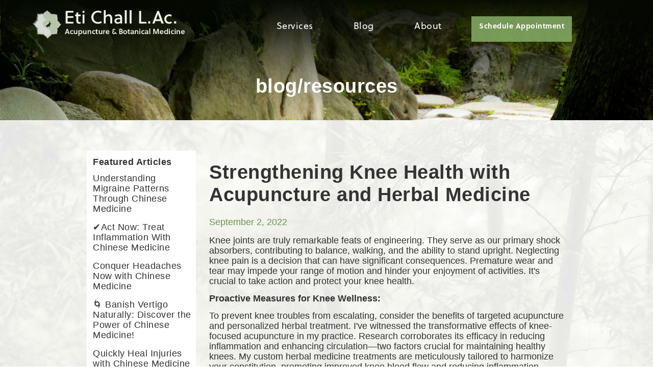

--- FILE ---
content_type: text/html
request_url: https://www.etichall.com/resources/strengthening-knee-health-with-acupuncture-and-herbal-medicine
body_size: 8057
content:
<!DOCTYPE html><!-- Last Published: Fri Jan 02 2026 15:57:39 GMT+0000 (Coordinated Universal Time) --><html data-wf-domain="www.etichall.com" data-wf-page="56ac2e919ecfb41e0b5e8cba" data-wf-site="55ac02958b3fcbfc64e9c395" data-wf-collection="56ac2e913d2a21246dd0c9fe" data-wf-item-slug="strengthening-knee-health-with-acupuncture-and-herbal-medicine"><head><meta charset="utf-8"/><title>Strengthening Knee Health with Acupuncture and Herbal Medicine</title><meta content="Strengthening Knee Health with Acupuncture and Herbal Medicine" property="og:title"/><meta content="Strengthening Knee Health with Acupuncture and Herbal Medicine" property="twitter:title"/><meta content="width=device-width, initial-scale=1" name="viewport"/><link href="https://cdn.prod.website-files.com/55ac02958b3fcbfc64e9c395/css/eti-chall.webflow.shared.7abd7351f.css" rel="stylesheet" type="text/css"/><script src="https://use.typekit.net/gua5yra.js" type="text/javascript"></script><script type="text/javascript">try{Typekit.load();}catch(e){}</script><script type="text/javascript">!function(o,c){var n=c.documentElement,t=" w-mod-";n.className+=t+"js",("ontouchstart"in o||o.DocumentTouch&&c instanceof DocumentTouch)&&(n.className+=t+"touch")}(window,document);</script><link href="https://cdn.prod.website-files.com/55ac02958b3fcbfc64e9c395/56db5ee3cbdb9a0c6a725d8a_eti_favicon_32.png" rel="shortcut icon" type="image/x-icon"/><link href="https://cdn.prod.website-files.com/55ac02958b3fcbfc64e9c395/56db5e59c82fb086799b8cd3_eti_favicon.png" rel="apple-touch-icon"/><link href="https://www.etichall.com/resources/strengthening-knee-health-with-acupuncture-and-herbal-medicine" rel="canonical"/><style>

    #map img {  
    max-width: none;   
} 

</style><!-- Google Tag Manager -->
<script>(function(w,d,s,l,i){w[l]=w[l]||[];w[l].push({'gtm.start':
new Date().getTime(),event:'gtm.js'});var f=d.getElementsByTagName(s)[0],
j=d.createElement(s),dl=l!='dataLayer'?'&l='+l:'';j.async=true;j.src=
'https://www.googletagmanager.com/gtm.js?id='+i+dl;f.parentNode.insertBefore(j,f);
})(window,document,'script','dataLayer','GTM-KM2JPSD');</script>
<!-- End Google Tag Manager --></head><body><div data-collapse="medium" data-animation="over-right" data-duration="400" data-easing="ease" data-easing2="ease" role="banner" class="navbar w-nav"><div data-w-id="eaed0164-f5e7-af3f-4d5e-66b3f4b4eedc" class="nav2_container"><a href="/" data-w-id="cc4084d9-0e58-12a6-d02e-0f3e2c18b6e1" class="brand w-nav-brand"><img width="298" src="https://cdn.prod.website-files.com/55ac02958b3fcbfc64e9c395/636c4280528dc73cf9532095_eti_chall_logo.png" alt="Eti Chall L.Ac." class="eti_logo"/></a><div class="nav_spacer"></div><nav role="navigation" class="nav_menu w-nav-menu"><div data-delay="0" data-hover="true" class="w-dropdown"><div class="nav_link w-dropdown-toggle"><div>Services</div></div><nav class="dropdown_list w-dropdown-list"><a href="/acupuncture" class="drop_link w-dropdown-link">Acupuncture</a><a id="Herbal-medicine" href="/herbal-medicine" class="drop_link w-dropdown-link">Herbal Medicine</a><a href="/telemedicine" class="drop_link w-dropdown-link">Telemedicine</a><div class="nav_specialties_header">Specialties</div><a href="/digestive-care" class="drop_link specialty w-dropdown-link">Digestive Care</a><a href="/womens-health" class="drop_link specialty w-dropdown-link">Women&#x27;s Health</a></nav></div><a href="/blog" class="nav_link w-nav-link">Blog</a><div data-delay="0" data-hover="true" class="w-dropdown"><div class="nav_link w-dropdown-toggle"><div>About</div></div><nav class="dropdown_list w-dropdown-list"><a href="/about-eti-chall" class="drop_link w-dropdown-link">about eti chall</a><a href="/testimonials" class="drop_link w-dropdown-link">what patients say about eti</a></nav></div><a href="#" class="nav-link w-nav-link"></a></nav><div class="menu_button w-nav-button"><div class="nav_icon w-icon-nav-menu"></div></div><a href="https://squareup.com/appointments/book/8JWXX074P35SP/eti-domb-l-ac-san-diego-ca" class="appoint-global w-button">Schedule Appointment</a></div><div class="nav_bak"></div></div><div class="header_container"><h1 class="content_category">blog/resources</h1></div><div class="main_content"><div class="content_container w-container"><div class="content_columns w-row"><div class="left-column w-col w-col-3"><div data-collapse="medium" data-animation="default" data-duration="400" data-easing="ease" data-easing2="ease" role="banner" class="side_nav w-nav"><div class="side_nav_container resource w-container"><h4>Featured Articles</h4><nav role="navigation" class="w-nav-menu"><div class="w-dyn-list"><div role="list" class="w-dyn-items"><div role="listitem" class="w-clearfix w-dyn-item"><a href="/resources/understanding-migraine-patterns-through-chinese-medicine" class="side_links resource">Understanding Migraine Patterns Through Chinese Medicine</a></div><div role="listitem" class="w-clearfix w-dyn-item"><a href="/resources/act-now-treat-inflammation-with-chinese-medicine" class="side_links resource">✔️Act Now: Treat Inflammation With Chinese Medicine</a></div><div role="listitem" class="w-clearfix w-dyn-item"><a href="/resources/conquer-headaches-now-with-chinese-medicine" class="side_links resource">Conquer Headaches Now with Chinese Medicine</a></div><div role="listitem" class="w-clearfix w-dyn-item"><a href="/resources/banish-vertigo-naturally-discover-the-power-of-chinese-medicine" class="side_links resource">🌀 Banish Vertigo Naturally: Discover the Power of Chinese Medicine!</a></div><div role="listitem" class="w-clearfix w-dyn-item"><a href="/resources/quickly-heal-injuries-with-chinese-medicine" class="side_links resource">Quickly Heal Injuries with Chinese Medicine</a></div><div role="listitem" class="w-clearfix w-dyn-item"><a href="/resources/heal-gastritis-now-chinese-medicine-secrets" class="side_links resource">Heal Gastritis NOW: Chinese Medicine Secrets</a></div><div role="listitem" class="w-clearfix w-dyn-item"><a href="/resources/chinese-medicine-a-holistic-solution-for-managing-ulcerative-colitis" class="side_links resource">Chinese Medicine: A Holistic Solution for Managing Ulcerative Colitis</a></div><div role="listitem" class="w-clearfix w-dyn-item"><a href="/resources/ibs-and-ibd-holistic-relief-with-chinese-medicine" class="side_links resource">IBS and IBD: Holistic Relief with Chinese Medicine</a></div><div role="listitem" class="w-clearfix w-dyn-item"><a href="/resources/balancing-your-bowels-understanding-and-treating-constipation-with-chinese-medicine" class="side_links resource">Balancing Your Bowels: Understanding and Treating Constipation with Chinese Medicine</a></div><div role="listitem" class="w-clearfix w-dyn-item"><a href="/resources/effective-acid-reflux-relief-chinese-medicine-solutions-for-lasting-health" class="side_links resource">Effective Acid Reflux Relief: Chinese Medicine Solutions for Lasting Health</a></div><div role="listitem" class="w-clearfix w-dyn-item"><a href="/resources/conquering-brain-fog-how-chinese-medicine-manages-cognitive-issues-during-menopause" class="side_links resource">Conquering Brain Fog: How Chinese Medicine Manages Cognitive Issues During Menopause</a></div><div role="listitem" class="w-clearfix w-dyn-item"><a href="/resources/managing-menopause-related-joint-pain-the-role-of-acupuncture-and-herbal-medicine" class="side_links resource">Managing Menopause-Related Joint Pain: The Role of Acupuncture and Herbal Medicine</a></div><div role="listitem" class="w-clearfix w-dyn-item"><a href="/resources/navigating-emotional-changes-during-menopause" class="side_links resource">Menopause Mood Swings and Emotional Changes </a></div><div role="listitem" class="w-clearfix w-dyn-item"><a href="/resources/insomnia-and-sleep-disturbances-in-menopause" class="side_links resource">Insomnia and Sleep Disturbances in Menopause</a></div><div role="listitem" class="w-clearfix w-dyn-item"><a href="/resources/menopause-wellness-holistic-integrative-telemedicine-consultations" class="side_links resource">Menopause Wellness: Holistic, Integrative Telemedicine Consultations</a></div><div role="listitem" class="w-clearfix w-dyn-item"><a href="/resources/managing-neuralgias-and-nerve-pain-with-chinese-medicine-a-comprehensive-approach" class="side_links resource">Managing Neuralgias and Nerve Pain with Chinese Medicine: A Comprehensive Approach</a></div><div role="listitem" class="w-clearfix w-dyn-item"><a href="/resources/holistic-solutions-for-complex-chronic-illness-and-rare-conditions" class="side_links resource">Holistic Solutions for Complex Chronic Illness and Rare Conditions</a></div><div role="listitem" class="w-clearfix w-dyn-item"><a href="/resources/natural-relief-for-breastfeeding-woes-chinese-medicines-approach-to-mastitis-and-clogged-ducts" class="side_links resource">Natural Relief for Breastfeeding Woes: Chinese Medicine&#x27;s Approach to Mastitis and Clogged Ducts</a></div><div role="listitem" class="w-clearfix w-dyn-item"><a href="/resources/effective-cough-treatment-with-chinese-medicine-for-all-ages" class="side_links resource">Effective Cough Treatment with Chinese Medicine for All Ages</a></div></div></div></nav><div class="w-nav-button"><div class="w-icon-nav-menu"></div></div></div></div></div><div class="right_content w-col w-col-9"><h1 data-ix="content-nav-opacity" class="content_header">Strengthening Knee Health with Acupuncture and Herbal Medicine</h1><div class="post_date">September 2, 2022</div><img src="" loading="lazy" alt="" class="resources_image w-dyn-bind-empty"/><div class="photocredit_div blog w-condition-invisible"><div><strong>Photo by:  </strong></div><div class="w-dyn-bind-empty"></div></div><div class="w-richtext"><p>Knee joints are truly remarkable feats of engineering. They serve as our primary shock absorbers, contributing to balance, walking, and the ability to stand upright. Neglecting knee pain is a decision that can have significant consequences. Premature wear and tear may impede your range of motion and hinder your enjoyment of activities. It&#x27;s crucial to take action and protect your knee health.</p><p><strong>Proactive Measures for Knee Wellness:</strong></p><p><strong>‍</strong>To prevent knee troubles from escalating, consider the benefits of targeted acupuncture and personalized herbal treatment. I&#x27;ve witnessed the transformative effects of knee-focused acupuncture in my practice. Research corroborates its efficacy in reducing inflammation and enhancing circulation—two factors crucial for maintaining healthy knees. My custom herbal medicine treatments are meticulously tailored to harmonize your constitution, promoting improved knee blood flow and reducing inflammation.</p><p>‍</p><p>‍</p><p><strong>Reclaiming Comfort and Mobility:</strong></p><p><strong>‍</strong>You might have grown accustomed to the discomfort and swelling, but you don&#x27;t have to. Chinese Medicine offers a holistic approach to enhance knee health and mobility. By addressing the root causes of knee issues, we work towards healthier and better-balanced knee joints. External applications of herbal medicine, such as liniments, can also provide effective relief when applied directly onto the knee. I personally craft my own liniments, which have proven to be highly beneficial. If you&#x27;re unable to visit the clinic, feel free to reach out, and I can arrange to ship them to you.</p><p>‍</p><p>‍</p><p><strong>Prioritizing Your Well-Being:</strong></p><p><strong>‍</strong>Don&#x27;t let knee pain hinder your quality of life. Experience the rejuvenating effects of acupuncture, herbal medicine, and external applications. Embrace healthier, more active knee joints through the holistic solutions of Chinese Medicine.</p><p>‍</p><p>In health,</p><p>Eti</p><p>‍</p></div><div class="appointment-div"><a href="https://squareup.com/appointments/book/8JWXX074P35SP/eti-domb-l-ac-san-diego-ca" class="footer_submit module w-button">Schedule Appointment</a><div></div><a href="https://squareup.com/gift/MHWP0VXA2J2EF/order" target="_blank" class="gift-link">Click here to purchase a gift card for a friend or family member.</a></div></div></div></div></div><footer class="page_bottom"><footer class="footer_container w-container"><footer class="footer_block w-row"><footer class="footer_column w-col w-col-4"><h3>Connect</h3><ul role="list" class="w-list-unstyled"><li>Eti Chall L.Ac.<br/>4054 Centre St. #1 <br/>San Diego, CA 92103</li><li class="footer_list_item"><a href="https://www.google.com/maps/place/4054+Centre+St+%231,+San+Diego,+CA+92103/" target="_blank" class="footer_link">Map &amp; Directions</a></li><li class="footer_list_item"><a href="http://16197725001" class="footer_link">Phone: 619-772-5001</a></li><li class="footer_list_item"><a href="https://squareup.com/appointments/book/8JWXX074P35SP/eti-domb-l-ac-san-diego-ca" target="_blank" class="footer_link">Make an appointment</a></li><li class="footer_list_item"><a href="/contact" class="footer_link">Send an email</a></li></ul><a href="https://www.facebook.com/healwitheti" class="social_link w-inline-block"><div class="social_button w-embed"><svg style="fill-rule:evenodd;clip-rule:evenodd;stroke-linejoin:round;stroke-miterlimit:2" viewBox="0 0 512 512" xml:space="preserve" xmlns="http://www.w3.org/2000/svg">
    <path d="M512 256C512 114.615 397.385 0 256 0S0 114.615 0 256c0 127.777 93.616 233.685 216 252.89V330h-65v-74h65v-56.4c0-64.16 38.219-99.6 96.695-99.6 28.009 0 57.305 5 57.305 5v63h-32.281C305.918 168 296 187.733 296 207.978V256h71l-11.35 74H296v178.89C418.385 489.685 512 383.777 512 256Z" style="fill:currentColor;fill-rule:nonzero"/>
    <path d="M355.65 330 367 256h-71v-48.022c0-20.245 9.917-39.978 41.719-39.978H370v-63s-29.297-5-57.305-5C254.219 100 216 135.44 216 199.6V256h-65v74h65v178.89a257.912 257.912 0 0 0 40 3.11c13.608 0 26.966-1.065 40-3.11V330h59.65Z" style="fill:#675649;fill-rule:nonzero"/>
</svg></div></a><a href="https://www.yelp.com/biz/eti-chall-san-diego" class="social_link yelp w-inline-block"><div class="social_button yelp w-embed"><?xml version="1.0" ?><svg id="Layer_1" style="enable-background:new 0 0 56.69 56.69;" version="1.1" viewBox="0 0 56.69 56.69" xml:space="preserve" xmlns="http://www.w3.org/2000/svg" xmlns:xlink="http://www.w3.org/1999/xlink"><style type="text/css">
	.st0{fill:currentColor;}
</style><path class="st0" d="M28.3455,3.7902c-13.5996,0-24.625,11.0234-24.625,24.623  c0,13.5997,11.0254,24.625,24.625,24.625c13.5986,0,24.624-11.0253,24.624-24.625C52.9695,14.8136,41.9441,3.7902,28.3455,3.7902z   M16.9061,33.189c-0.5219-0.0181-0.9963-0.3329-1.2642-0.843c-0.167-0.3179-0.2905-0.8262-0.367-1.5118  c-0.1932-1.8694,0.0351-4.6715,0.6296-5.6271c0.3148-0.4958,0.7966-0.7702,1.3245-0.7459c0.3257,0.0037,0.353,0.0043,6.0107,2.3386  l-0.0022,0.005c0.149,0.0529,0.5207,0.2047,1.5759,0.6345c0.6849,0.2563,1.1213,0.9749,1.0778,1.7849  c-0.047,0.7944-0.5208,1.4203-1.2069,1.5958c-0.1322,0.0442-0.5764,0.186-2.221,0.7111c-4.7484,1.5255-5.1882,1.6611-5.4738,1.6611  C16.9615,33.1921,16.935,33.1908,16.9061,33.189z M28.6587,36.2417c-0.0156,5.4636-0.0239,5.4884-0.1291,5.7958  c-0.1907,0.5089-0.614,0.8417-1.1951,0.9475c-0.1014,0.0174-0.2174,0.0255-0.3453,0.0255c-1.6884,0-5.489-1.4464-6.3668-2.4891  c-0.2199-0.2651-0.3503-0.5618-0.3782-0.8598c-0.0234-0.2053,0.0031-0.4168,0.079-0.6227c0.1067-0.3086,0.1207-0.349,4.0806-4.9963  l0.0952-0.1119c0.2644-0.3123,1.0048-1.1914,1.0048-1.1914c0.4551-0.5699,1.271-0.7621,2.0266-0.4703  c0.7385,0.2843,1.1867,0.9282,1.1416,1.64C28.6708,33.9772,28.6587,36.2417,28.6587,36.2417z M27.5267,25.5306  c-0.1608,0.051-0.3201,0.0759-0.4778,0.0759c-0.7083,0-1.3818-0.5095-2.007-1.5223c-0.7034-1.1068-6.8957-10.8511-7.0605-11.1902  c-0.15-0.55,0.0121-1.0906,0.4116-1.5062c1.0983-1.1335,6.7877-2.7336,8.3445-2.3467c0.5842,0.1456,1.0026,0.5344,1.1484,1.0663  l0.0066,0.0298c0.0871,0.5027,0.7636,10.5593,0.8616,12.8109C28.8242,24.3896,28.4111,25.2587,27.5267,25.5306z M30.6962,25.5648  c0.0613-0.079,1.3839-1.8807,1.3839-1.8807c3.1754-4.3431,3.241-4.4296,3.5129-4.6069c0.4454-0.3005,0.9873-0.3247,1.5211-0.0659  c1.2931,0.6302,3.8239,4.3648,3.9828,5.8766l0.0028,0.0249l-0.0009,0.0585c0.0349,0.5693-0.1876,1.0582-0.6274,1.3575  c-0.2722,0.1767-0.3278,0.2128-6.243,1.6455c0,0-1.6656,0.5128-2.4537,0.4025c-0.4336-0.1082-0.8364-0.3944-1.1133-0.8187  C30.2296,26.8962,30.2433,26.1142,30.6962,25.5648z M41.2789,34.7767c-0.2119,1.4551-3.063,5.0778-4.4218,5.6203  c-0.2159,0.0865-0.4293,0.1288-0.6346,0.1288c-0.3163,0-0.6131-0.1008-0.8685-0.3011c-0.2634-0.2059-0.3962-0.3969-3.4913-5.4243  l-0.8847-1.4396c-0.4059-0.6184-0.3381-1.4583,0.1742-2.0829c0.4962-0.611,1.2459-0.8392,1.909-0.5848  c0.0943,0.0361,1.374,0.4591,2.212,0.7354c5.2013,1.7096,5.2222,1.7252,5.4763,1.9149  C41.1682,33.678,41.3582,34.1981,41.2789,34.7767z" id="XMLID_17_"/></svg></div></a><a href="https://instagram.com/healwitheti" class="social_link w-inline-block"><div class="social_button w-embed"><?xml version="1.0" encoding="utf-8"?>
<!-- Generator: Adobe Illustrator 26.5.0, SVG Export Plug-In . SVG Version: 6.00 Build 0)  -->
<svg version="1.1" id="Layer_1" xmlns="http://www.w3.org/2000/svg" xmlns:xlink="http://www.w3.org/1999/xlink" x="0px" y="0px"
	 viewBox="0 0 96 96" style="enable-background:new 0 0 96 96;" xml:space="preserve">
<style type="text/css">
	.st0{fill:currentColor;}
</style>
<g id="Layer_2-2">
	<path class="st0" d="M60.7,26H34.5c-4.9,0-8.8,3.9-8.8,8.8V61c0,4.9,3.9,8.8,8.8,8.8h26.2c4.9,0,8.8-3.9,8.8-8.8V34.8
		C69.5,30,65.6,26,60.7,26C60.7,26,60.7,26,60.7,26z M47.6,63.9c-8.8,0-16-7.2-16-16s7.2-16,16-16s16,7.2,16,16S56.4,63.9,47.6,63.9
		z M63.3,34.9c-1.4,0-2.6-1.2-2.6-2.6c0-1.4,1.2-2.6,2.6-2.6s2.6,1.2,2.6,2.6l0,0C65.9,33.8,64.7,34.9,63.3,34.9L63.3,34.9z"/>
	<path class="st0" d="M47.6,35.2c-7,0-12.7,5.7-12.7,12.7s5.7,12.7,12.7,12.7c7,0,12.7-5.7,12.7-12.7C60.3,40.9,54.6,35.2,47.6,35.2
		z"/>
	<path class="st0" d="M48,0C21.5,0,0,21.5,0,48s21.5,48,48,48s48-21.5,48-48S74.5,0,48,0z M72.4,61c0,6.5-5.3,11.7-11.7,11.8H34.5
		c-6.5,0-11.7-5.3-11.7-11.8V34.8c0-6.5,5.3-11.7,11.7-11.7h26.2c6.5,0,11.7,5.3,11.7,11.7V61z"/>
</g>
</svg></div></a></footer><footer class="footer_column w-col w-col-4"><h3>Newsletter Sign Up</h3><div class="newsletter_form w-form"><form id="wf-form-Newsletter-Form" name="wf-form-Newsletter-Form" data-name="Newsletter Form" action="http://etidomb.us12.list-manage.com/subscribe/post?u=10e835859bdbef6e573a3e687&amp;amp;id=a937ef98ca" method="get" data-wf-page-id="56ac2e919ecfb41e0b5e8cba" data-wf-element-id="ac360ccd-2c1f-a530-888d-494d7479853e"><label for="EMAIL-4">Email Address:</label><input class="form_field w-input" maxlength="256" name="EMAIL-3" data-name="EMAIL 3" placeholder="Enter email address" type="email" id="EMAIL-3" required=""/><label for="FNAME-3">First Name:</label><input class="form_field w-input" maxlength="256" name="FNAME-2" data-name="FNAME 2" placeholder="First Name" type="text" id="FNAME-2"/><label for="LNAME-3">Last Name:</label><input class="form_field w-input" maxlength="256" name="LNAME-2" data-name="LNAME 2" placeholder="Last Name" type="text" id="LNAME-2"/><input type="submit" data-wait="Please wait..." class="footer_submit w-button" value="Submit"/></form><div class="w-form-done"><p>Thank you! Your submission has been received!</p></div><div class="w-form-fail"><p>Oops! Something went wrong while submitting the form</p></div></div><div>Your information is private.</div></footer><footer class="footer_column w-col w-col-4"><h3>Eti Chall L.Ac.</h3><ul role="list" class="footer_list w-list-unstyled"><li><a href="/about-eti-chall" class="footer_link">About Eti Chall</a></li><li><a href="/telemedicine" class="footer_link">Telemedicine</a></li><li><a href="/testimonials" class="footer_link">Testimonials</a></li></ul></footer></footer><div data-collapse="medium" data-animation="default" data-duration="400" data-easing="ease" data-easing2="ease" role="banner" class="side_nav w-nav"><div class="side_nav_container w-container"><nav role="navigation" class="w-clearfix w-nav-menu"><a href="/acupuncture" class="side_links w-nav-link">Acupuncture</a><a href="/herbal-medicine" target="_blank" class="side_links w-nav-link">Herbal Medicine</a><a href="/womens-health" class="side_links w-nav-link">Women&#x27;s Health</a><a href="/telemedicine" class="side_links w-nav-link">Telemedicine</a><a href="/digestive-care" class="side_links w-nav-link">Digestive Care</a></nav><div class="w-nav-button"><div class="w-icon-nav-menu"></div></div></div></div></footer><div class="copyright_container w-container"><div class="copyright">© Eti Chall. All Rights Reserved 2025</div></div></footer><script src="https://d3e54v103j8qbb.cloudfront.net/js/jquery-3.5.1.min.dc5e7f18c8.js?site=55ac02958b3fcbfc64e9c395" type="text/javascript" integrity="sha256-9/aliU8dGd2tb6OSsuzixeV4y/faTqgFtohetphbbj0=" crossorigin="anonymous"></script><script src="https://cdn.prod.website-files.com/55ac02958b3fcbfc64e9c395/js/webflow.schunk.36b8fb49256177c8.js" type="text/javascript"></script><script src="https://cdn.prod.website-files.com/55ac02958b3fcbfc64e9c395/js/webflow.schunk.aac498e29afe0209.js" type="text/javascript"></script><script src="https://cdn.prod.website-files.com/55ac02958b3fcbfc64e9c395/js/webflow.db469c4b.902cf7d004d7cd59.js" type="text/javascript"></script><!-- Start of HubSpot Embed Code -->
<script type="text/javascript" id="hs-script-loader" async defer src="//js.hs-scripts.com/5661569.js"></script>
<!-- End of HubSpot Embed Code -->
<!-- Google Tag Manager (noscript) -->
<noscript><iframe src="https://www.googletagmanager.com/ns.html?id=GTM-KM2JPSD"
height="0" width="0" style="display:none;visibility:hidden"></iframe></noscript>
<!-- End Google Tag Manager (noscript) --></body></html>

--- FILE ---
content_type: text/css
request_url: https://cdn.prod.website-files.com/55ac02958b3fcbfc64e9c395/css/eti-chall.webflow.shared.7abd7351f.css
body_size: 14089
content:
html {
  -webkit-text-size-adjust: 100%;
  -ms-text-size-adjust: 100%;
  font-family: sans-serif;
}

body {
  margin: 0;
}

article, aside, details, figcaption, figure, footer, header, hgroup, main, menu, nav, section, summary {
  display: block;
}

audio, canvas, progress, video {
  vertical-align: baseline;
  display: inline-block;
}

audio:not([controls]) {
  height: 0;
  display: none;
}

[hidden], template {
  display: none;
}

a {
  background-color: #0000;
}

a:active, a:hover {
  outline: 0;
}

abbr[title] {
  border-bottom: 1px dotted;
}

b, strong {
  font-weight: bold;
}

dfn {
  font-style: italic;
}

h1 {
  margin: .67em 0;
  font-size: 2em;
}

mark {
  color: #000;
  background: #ff0;
}

small {
  font-size: 80%;
}

sub, sup {
  vertical-align: baseline;
  font-size: 75%;
  line-height: 0;
  position: relative;
}

sup {
  top: -.5em;
}

sub {
  bottom: -.25em;
}

img {
  border: 0;
}

svg:not(:root) {
  overflow: hidden;
}

hr {
  box-sizing: content-box;
  height: 0;
}

pre {
  overflow: auto;
}

code, kbd, pre, samp {
  font-family: monospace;
  font-size: 1em;
}

button, input, optgroup, select, textarea {
  color: inherit;
  font: inherit;
  margin: 0;
}

button {
  overflow: visible;
}

button, select {
  text-transform: none;
}

button, html input[type="button"], input[type="reset"] {
  -webkit-appearance: button;
  cursor: pointer;
}

button[disabled], html input[disabled] {
  cursor: default;
}

button::-moz-focus-inner, input::-moz-focus-inner {
  border: 0;
  padding: 0;
}

input {
  line-height: normal;
}

input[type="checkbox"], input[type="radio"] {
  box-sizing: border-box;
  padding: 0;
}

input[type="number"]::-webkit-inner-spin-button, input[type="number"]::-webkit-outer-spin-button {
  height: auto;
}

input[type="search"] {
  -webkit-appearance: none;
}

input[type="search"]::-webkit-search-cancel-button, input[type="search"]::-webkit-search-decoration {
  -webkit-appearance: none;
}

legend {
  border: 0;
  padding: 0;
}

textarea {
  overflow: auto;
}

optgroup {
  font-weight: bold;
}

table {
  border-collapse: collapse;
  border-spacing: 0;
}

td, th {
  padding: 0;
}

@font-face {
  font-family: webflow-icons;
  src: url("[data-uri]") format("truetype");
  font-weight: normal;
  font-style: normal;
}

[class^="w-icon-"], [class*=" w-icon-"] {
  speak: none;
  font-variant: normal;
  text-transform: none;
  -webkit-font-smoothing: antialiased;
  -moz-osx-font-smoothing: grayscale;
  font-style: normal;
  font-weight: normal;
  line-height: 1;
  font-family: webflow-icons !important;
}

.w-icon-slider-right:before {
  content: "";
}

.w-icon-slider-left:before {
  content: "";
}

.w-icon-nav-menu:before {
  content: "";
}

.w-icon-arrow-down:before, .w-icon-dropdown-toggle:before {
  content: "";
}

.w-icon-file-upload-remove:before {
  content: "";
}

.w-icon-file-upload-icon:before {
  content: "";
}

* {
  box-sizing: border-box;
}

html {
  height: 100%;
}

body {
  color: #333;
  background-color: #fff;
  min-height: 100%;
  margin: 0;
  font-family: Arial, sans-serif;
  font-size: 14px;
  line-height: 20px;
}

img {
  vertical-align: middle;
  max-width: 100%;
  display: inline-block;
}

html.w-mod-touch * {
  background-attachment: scroll !important;
}

.w-block {
  display: block;
}

.w-inline-block {
  max-width: 100%;
  display: inline-block;
}

.w-clearfix:before, .w-clearfix:after {
  content: " ";
  grid-area: 1 / 1 / 2 / 2;
  display: table;
}

.w-clearfix:after {
  clear: both;
}

.w-hidden {
  display: none;
}

.w-button {
  color: #fff;
  line-height: inherit;
  cursor: pointer;
  background-color: #3898ec;
  border: 0;
  border-radius: 0;
  padding: 9px 15px;
  text-decoration: none;
  display: inline-block;
}

input.w-button {
  -webkit-appearance: button;
}

html[data-w-dynpage] [data-w-cloak] {
  color: #0000 !important;
}

.w-code-block {
  margin: unset;
}

pre.w-code-block code {
  all: inherit;
}

.w-optimization {
  display: contents;
}

.w-webflow-badge, .w-webflow-badge > img {
  box-sizing: unset;
  width: unset;
  height: unset;
  max-height: unset;
  max-width: unset;
  min-height: unset;
  min-width: unset;
  margin: unset;
  padding: unset;
  float: unset;
  clear: unset;
  border: unset;
  border-radius: unset;
  background: unset;
  background-image: unset;
  background-position: unset;
  background-size: unset;
  background-repeat: unset;
  background-origin: unset;
  background-clip: unset;
  background-attachment: unset;
  background-color: unset;
  box-shadow: unset;
  transform: unset;
  direction: unset;
  font-family: unset;
  font-weight: unset;
  color: unset;
  font-size: unset;
  line-height: unset;
  font-style: unset;
  font-variant: unset;
  text-align: unset;
  letter-spacing: unset;
  -webkit-text-decoration: unset;
  text-decoration: unset;
  text-indent: unset;
  text-transform: unset;
  list-style-type: unset;
  text-shadow: unset;
  vertical-align: unset;
  cursor: unset;
  white-space: unset;
  word-break: unset;
  word-spacing: unset;
  word-wrap: unset;
  transition: unset;
}

.w-webflow-badge {
  white-space: nowrap;
  cursor: pointer;
  box-shadow: 0 0 0 1px #0000001a, 0 1px 3px #0000001a;
  visibility: visible !important;
  opacity: 1 !important;
  z-index: 2147483647 !important;
  color: #aaadb0 !important;
  overflow: unset !important;
  background-color: #fff !important;
  border-radius: 3px !important;
  width: auto !important;
  height: auto !important;
  margin: 0 !important;
  padding: 6px !important;
  font-size: 12px !important;
  line-height: 14px !important;
  text-decoration: none !important;
  display: inline-block !important;
  position: fixed !important;
  inset: auto 12px 12px auto !important;
  transform: none !important;
}

.w-webflow-badge > img {
  position: unset;
  visibility: unset !important;
  opacity: 1 !important;
  vertical-align: middle !important;
  display: inline-block !important;
}

h1, h2, h3, h4, h5, h6 {
  margin-bottom: 10px;
  font-weight: bold;
}

h1 {
  margin-top: 20px;
  font-size: 38px;
  line-height: 44px;
}

h2 {
  margin-top: 20px;
  font-size: 32px;
  line-height: 36px;
}

h3 {
  margin-top: 20px;
  font-size: 24px;
  line-height: 30px;
}

h4 {
  margin-top: 10px;
  font-size: 18px;
  line-height: 24px;
}

h5 {
  margin-top: 10px;
  font-size: 14px;
  line-height: 20px;
}

h6 {
  margin-top: 10px;
  font-size: 12px;
  line-height: 18px;
}

p {
  margin-top: 0;
  margin-bottom: 10px;
}

blockquote {
  border-left: 5px solid #e2e2e2;
  margin: 0 0 10px;
  padding: 10px 20px;
  font-size: 18px;
  line-height: 22px;
}

figure {
  margin: 0 0 10px;
}

figcaption {
  text-align: center;
  margin-top: 5px;
}

ul, ol {
  margin-top: 0;
  margin-bottom: 10px;
  padding-left: 40px;
}

.w-list-unstyled {
  padding-left: 0;
  list-style: none;
}

.w-embed:before, .w-embed:after {
  content: " ";
  grid-area: 1 / 1 / 2 / 2;
  display: table;
}

.w-embed:after {
  clear: both;
}

.w-video {
  width: 100%;
  padding: 0;
  position: relative;
}

.w-video iframe, .w-video object, .w-video embed {
  border: none;
  width: 100%;
  height: 100%;
  position: absolute;
  top: 0;
  left: 0;
}

fieldset {
  border: 0;
  margin: 0;
  padding: 0;
}

button, [type="button"], [type="reset"] {
  cursor: pointer;
  -webkit-appearance: button;
  border: 0;
}

.w-form {
  margin: 0 0 15px;
}

.w-form-done {
  text-align: center;
  background-color: #ddd;
  padding: 20px;
  display: none;
}

.w-form-fail {
  background-color: #ffdede;
  margin-top: 10px;
  padding: 10px;
  display: none;
}

label {
  margin-bottom: 5px;
  font-weight: bold;
  display: block;
}

.w-input, .w-select {
  color: #333;
  vertical-align: middle;
  background-color: #fff;
  border: 1px solid #ccc;
  width: 100%;
  height: 38px;
  margin-bottom: 10px;
  padding: 8px 12px;
  font-size: 14px;
  line-height: 1.42857;
  display: block;
}

.w-input::placeholder, .w-select::placeholder {
  color: #999;
}

.w-input:focus, .w-select:focus {
  border-color: #3898ec;
  outline: 0;
}

.w-input[disabled], .w-select[disabled], .w-input[readonly], .w-select[readonly], fieldset[disabled] .w-input, fieldset[disabled] .w-select {
  cursor: not-allowed;
}

.w-input[disabled]:not(.w-input-disabled), .w-select[disabled]:not(.w-input-disabled), .w-input[readonly], .w-select[readonly], fieldset[disabled]:not(.w-input-disabled) .w-input, fieldset[disabled]:not(.w-input-disabled) .w-select {
  background-color: #eee;
}

textarea.w-input, textarea.w-select {
  height: auto;
}

.w-select {
  background-color: #f3f3f3;
}

.w-select[multiple] {
  height: auto;
}

.w-form-label {
  cursor: pointer;
  margin-bottom: 0;
  font-weight: normal;
  display: inline-block;
}

.w-radio {
  margin-bottom: 5px;
  padding-left: 20px;
  display: block;
}

.w-radio:before, .w-radio:after {
  content: " ";
  grid-area: 1 / 1 / 2 / 2;
  display: table;
}

.w-radio:after {
  clear: both;
}

.w-radio-input {
  float: left;
  margin: 3px 0 0 -20px;
  line-height: normal;
}

.w-file-upload {
  margin-bottom: 10px;
  display: block;
}

.w-file-upload-input {
  opacity: 0;
  z-index: -100;
  width: .1px;
  height: .1px;
  position: absolute;
  overflow: hidden;
}

.w-file-upload-default, .w-file-upload-uploading, .w-file-upload-success {
  color: #333;
  display: inline-block;
}

.w-file-upload-error {
  margin-top: 10px;
  display: block;
}

.w-file-upload-default.w-hidden, .w-file-upload-uploading.w-hidden, .w-file-upload-error.w-hidden, .w-file-upload-success.w-hidden {
  display: none;
}

.w-file-upload-uploading-btn {
  cursor: pointer;
  background-color: #fafafa;
  border: 1px solid #ccc;
  margin: 0;
  padding: 8px 12px;
  font-size: 14px;
  font-weight: normal;
  display: flex;
}

.w-file-upload-file {
  background-color: #fafafa;
  border: 1px solid #ccc;
  flex-grow: 1;
  justify-content: space-between;
  margin: 0;
  padding: 8px 9px 8px 11px;
  display: flex;
}

.w-file-upload-file-name {
  font-size: 14px;
  font-weight: normal;
  display: block;
}

.w-file-remove-link {
  cursor: pointer;
  width: auto;
  height: auto;
  margin-top: 3px;
  margin-left: 10px;
  padding: 3px;
  display: block;
}

.w-icon-file-upload-remove {
  margin: auto;
  font-size: 10px;
}

.w-file-upload-error-msg {
  color: #ea384c;
  padding: 2px 0;
  display: inline-block;
}

.w-file-upload-info {
  padding: 0 12px;
  line-height: 38px;
  display: inline-block;
}

.w-file-upload-label {
  cursor: pointer;
  background-color: #fafafa;
  border: 1px solid #ccc;
  margin: 0;
  padding: 8px 12px;
  font-size: 14px;
  font-weight: normal;
  display: inline-block;
}

.w-icon-file-upload-icon, .w-icon-file-upload-uploading {
  width: 20px;
  margin-right: 8px;
  display: inline-block;
}

.w-icon-file-upload-uploading {
  height: 20px;
}

.w-container {
  max-width: 940px;
  margin-left: auto;
  margin-right: auto;
}

.w-container:before, .w-container:after {
  content: " ";
  grid-area: 1 / 1 / 2 / 2;
  display: table;
}

.w-container:after {
  clear: both;
}

.w-container .w-row {
  margin-left: -10px;
  margin-right: -10px;
}

.w-row:before, .w-row:after {
  content: " ";
  grid-area: 1 / 1 / 2 / 2;
  display: table;
}

.w-row:after {
  clear: both;
}

.w-row .w-row {
  margin-left: 0;
  margin-right: 0;
}

.w-col {
  float: left;
  width: 100%;
  min-height: 1px;
  padding-left: 10px;
  padding-right: 10px;
  position: relative;
}

.w-col .w-col {
  padding-left: 0;
  padding-right: 0;
}

.w-col-1 {
  width: 8.33333%;
}

.w-col-2 {
  width: 16.6667%;
}

.w-col-3 {
  width: 25%;
}

.w-col-4 {
  width: 33.3333%;
}

.w-col-5 {
  width: 41.6667%;
}

.w-col-6 {
  width: 50%;
}

.w-col-7 {
  width: 58.3333%;
}

.w-col-8 {
  width: 66.6667%;
}

.w-col-9 {
  width: 75%;
}

.w-col-10 {
  width: 83.3333%;
}

.w-col-11 {
  width: 91.6667%;
}

.w-col-12 {
  width: 100%;
}

.w-hidden-main {
  display: none !important;
}

@media screen and (max-width: 991px) {
  .w-container {
    max-width: 728px;
  }

  .w-hidden-main {
    display: inherit !important;
  }

  .w-hidden-medium {
    display: none !important;
  }

  .w-col-medium-1 {
    width: 8.33333%;
  }

  .w-col-medium-2 {
    width: 16.6667%;
  }

  .w-col-medium-3 {
    width: 25%;
  }

  .w-col-medium-4 {
    width: 33.3333%;
  }

  .w-col-medium-5 {
    width: 41.6667%;
  }

  .w-col-medium-6 {
    width: 50%;
  }

  .w-col-medium-7 {
    width: 58.3333%;
  }

  .w-col-medium-8 {
    width: 66.6667%;
  }

  .w-col-medium-9 {
    width: 75%;
  }

  .w-col-medium-10 {
    width: 83.3333%;
  }

  .w-col-medium-11 {
    width: 91.6667%;
  }

  .w-col-medium-12 {
    width: 100%;
  }

  .w-col-stack {
    width: 100%;
    left: auto;
    right: auto;
  }
}

@media screen and (max-width: 767px) {
  .w-hidden-main, .w-hidden-medium {
    display: inherit !important;
  }

  .w-hidden-small {
    display: none !important;
  }

  .w-row, .w-container .w-row {
    margin-left: 0;
    margin-right: 0;
  }

  .w-col {
    width: 100%;
    left: auto;
    right: auto;
  }

  .w-col-small-1 {
    width: 8.33333%;
  }

  .w-col-small-2 {
    width: 16.6667%;
  }

  .w-col-small-3 {
    width: 25%;
  }

  .w-col-small-4 {
    width: 33.3333%;
  }

  .w-col-small-5 {
    width: 41.6667%;
  }

  .w-col-small-6 {
    width: 50%;
  }

  .w-col-small-7 {
    width: 58.3333%;
  }

  .w-col-small-8 {
    width: 66.6667%;
  }

  .w-col-small-9 {
    width: 75%;
  }

  .w-col-small-10 {
    width: 83.3333%;
  }

  .w-col-small-11 {
    width: 91.6667%;
  }

  .w-col-small-12 {
    width: 100%;
  }
}

@media screen and (max-width: 479px) {
  .w-container {
    max-width: none;
  }

  .w-hidden-main, .w-hidden-medium, .w-hidden-small {
    display: inherit !important;
  }

  .w-hidden-tiny {
    display: none !important;
  }

  .w-col {
    width: 100%;
  }

  .w-col-tiny-1 {
    width: 8.33333%;
  }

  .w-col-tiny-2 {
    width: 16.6667%;
  }

  .w-col-tiny-3 {
    width: 25%;
  }

  .w-col-tiny-4 {
    width: 33.3333%;
  }

  .w-col-tiny-5 {
    width: 41.6667%;
  }

  .w-col-tiny-6 {
    width: 50%;
  }

  .w-col-tiny-7 {
    width: 58.3333%;
  }

  .w-col-tiny-8 {
    width: 66.6667%;
  }

  .w-col-tiny-9 {
    width: 75%;
  }

  .w-col-tiny-10 {
    width: 83.3333%;
  }

  .w-col-tiny-11 {
    width: 91.6667%;
  }

  .w-col-tiny-12 {
    width: 100%;
  }
}

.w-widget {
  position: relative;
}

.w-widget-map {
  width: 100%;
  height: 400px;
}

.w-widget-map label {
  width: auto;
  display: inline;
}

.w-widget-map img {
  max-width: inherit;
}

.w-widget-map .gm-style-iw {
  text-align: center;
}

.w-widget-map .gm-style-iw > button {
  display: none !important;
}

.w-widget-twitter {
  overflow: hidden;
}

.w-widget-twitter-count-shim {
  vertical-align: top;
  text-align: center;
  background: #fff;
  border: 1px solid #758696;
  border-radius: 3px;
  width: 28px;
  height: 20px;
  display: inline-block;
  position: relative;
}

.w-widget-twitter-count-shim * {
  pointer-events: none;
  -webkit-user-select: none;
  user-select: none;
}

.w-widget-twitter-count-shim .w-widget-twitter-count-inner {
  text-align: center;
  color: #999;
  font-family: serif;
  font-size: 15px;
  line-height: 12px;
  position: relative;
}

.w-widget-twitter-count-shim .w-widget-twitter-count-clear {
  display: block;
  position: relative;
}

.w-widget-twitter-count-shim.w--large {
  width: 36px;
  height: 28px;
}

.w-widget-twitter-count-shim.w--large .w-widget-twitter-count-inner {
  font-size: 18px;
  line-height: 18px;
}

.w-widget-twitter-count-shim:not(.w--vertical) {
  margin-left: 5px;
  margin-right: 8px;
}

.w-widget-twitter-count-shim:not(.w--vertical).w--large {
  margin-left: 6px;
}

.w-widget-twitter-count-shim:not(.w--vertical):before, .w-widget-twitter-count-shim:not(.w--vertical):after {
  content: " ";
  pointer-events: none;
  border: solid #0000;
  width: 0;
  height: 0;
  position: absolute;
  top: 50%;
  left: 0;
}

.w-widget-twitter-count-shim:not(.w--vertical):before {
  border-width: 4px;
  border-color: #75869600 #5d6c7b #75869600 #75869600;
  margin-top: -4px;
  margin-left: -9px;
}

.w-widget-twitter-count-shim:not(.w--vertical).w--large:before {
  border-width: 5px;
  margin-top: -5px;
  margin-left: -10px;
}

.w-widget-twitter-count-shim:not(.w--vertical):after {
  border-width: 4px;
  border-color: #fff0 #fff #fff0 #fff0;
  margin-top: -4px;
  margin-left: -8px;
}

.w-widget-twitter-count-shim:not(.w--vertical).w--large:after {
  border-width: 5px;
  margin-top: -5px;
  margin-left: -9px;
}

.w-widget-twitter-count-shim.w--vertical {
  width: 61px;
  height: 33px;
  margin-bottom: 8px;
}

.w-widget-twitter-count-shim.w--vertical:before, .w-widget-twitter-count-shim.w--vertical:after {
  content: " ";
  pointer-events: none;
  border: solid #0000;
  width: 0;
  height: 0;
  position: absolute;
  top: 100%;
  left: 50%;
}

.w-widget-twitter-count-shim.w--vertical:before {
  border-width: 5px;
  border-color: #5d6c7b #75869600 #75869600;
  margin-left: -5px;
}

.w-widget-twitter-count-shim.w--vertical:after {
  border-width: 4px;
  border-color: #fff #fff0 #fff0;
  margin-left: -4px;
}

.w-widget-twitter-count-shim.w--vertical .w-widget-twitter-count-inner {
  font-size: 18px;
  line-height: 22px;
}

.w-widget-twitter-count-shim.w--vertical.w--large {
  width: 76px;
}

.w-background-video {
  color: #fff;
  height: 500px;
  position: relative;
  overflow: hidden;
}

.w-background-video > video {
  object-fit: cover;
  z-index: -100;
  background-position: 50%;
  background-size: cover;
  width: 100%;
  height: 100%;
  margin: auto;
  position: absolute;
  inset: -100%;
}

.w-background-video > video::-webkit-media-controls-start-playback-button {
  -webkit-appearance: none;
  display: none !important;
}

.w-background-video--control {
  background-color: #0000;
  padding: 0;
  position: absolute;
  bottom: 1em;
  right: 1em;
}

.w-background-video--control > [hidden] {
  display: none !important;
}

.w-slider {
  text-align: center;
  clear: both;
  -webkit-tap-highlight-color: #0000;
  tap-highlight-color: #0000;
  background: #ddd;
  height: 300px;
  position: relative;
}

.w-slider-mask {
  z-index: 1;
  white-space: nowrap;
  height: 100%;
  display: block;
  position: relative;
  left: 0;
  right: 0;
  overflow: hidden;
}

.w-slide {
  vertical-align: top;
  white-space: normal;
  text-align: left;
  width: 100%;
  height: 100%;
  display: inline-block;
  position: relative;
}

.w-slider-nav {
  z-index: 2;
  text-align: center;
  -webkit-tap-highlight-color: #0000;
  tap-highlight-color: #0000;
  height: 40px;
  margin: auto;
  padding-top: 10px;
  position: absolute;
  inset: auto 0 0;
}

.w-slider-nav.w-round > div {
  border-radius: 100%;
}

.w-slider-nav.w-num > div {
  font-size: inherit;
  line-height: inherit;
  width: auto;
  height: auto;
  padding: .2em .5em;
}

.w-slider-nav.w-shadow > div {
  box-shadow: 0 0 3px #3336;
}

.w-slider-nav-invert {
  color: #fff;
}

.w-slider-nav-invert > div {
  background-color: #2226;
}

.w-slider-nav-invert > div.w-active {
  background-color: #222;
}

.w-slider-dot {
  cursor: pointer;
  background-color: #fff6;
  width: 1em;
  height: 1em;
  margin: 0 3px .5em;
  transition: background-color .1s, color .1s;
  display: inline-block;
  position: relative;
}

.w-slider-dot.w-active {
  background-color: #fff;
}

.w-slider-dot:focus {
  outline: none;
  box-shadow: 0 0 0 2px #fff;
}

.w-slider-dot:focus.w-active {
  box-shadow: none;
}

.w-slider-arrow-left, .w-slider-arrow-right {
  cursor: pointer;
  color: #fff;
  -webkit-tap-highlight-color: #0000;
  tap-highlight-color: #0000;
  -webkit-user-select: none;
  user-select: none;
  width: 80px;
  margin: auto;
  font-size: 40px;
  position: absolute;
  inset: 0;
  overflow: hidden;
}

.w-slider-arrow-left [class^="w-icon-"], .w-slider-arrow-right [class^="w-icon-"], .w-slider-arrow-left [class*=" w-icon-"], .w-slider-arrow-right [class*=" w-icon-"] {
  position: absolute;
}

.w-slider-arrow-left:focus, .w-slider-arrow-right:focus {
  outline: 0;
}

.w-slider-arrow-left {
  z-index: 3;
  right: auto;
}

.w-slider-arrow-right {
  z-index: 4;
  left: auto;
}

.w-icon-slider-left, .w-icon-slider-right {
  width: 1em;
  height: 1em;
  margin: auto;
  inset: 0;
}

.w-slider-aria-label {
  clip: rect(0 0 0 0);
  border: 0;
  width: 1px;
  height: 1px;
  margin: -1px;
  padding: 0;
  position: absolute;
  overflow: hidden;
}

.w-slider-force-show {
  display: block !important;
}

.w-dropdown {
  text-align: left;
  z-index: 900;
  margin-left: auto;
  margin-right: auto;
  display: inline-block;
  position: relative;
}

.w-dropdown-btn, .w-dropdown-toggle, .w-dropdown-link {
  vertical-align: top;
  color: #222;
  text-align: left;
  white-space: nowrap;
  margin-left: auto;
  margin-right: auto;
  padding: 20px;
  text-decoration: none;
  position: relative;
}

.w-dropdown-toggle {
  -webkit-user-select: none;
  user-select: none;
  cursor: pointer;
  padding-right: 40px;
  display: inline-block;
}

.w-dropdown-toggle:focus {
  outline: 0;
}

.w-icon-dropdown-toggle {
  width: 1em;
  height: 1em;
  margin: auto 20px auto auto;
  position: absolute;
  top: 0;
  bottom: 0;
  right: 0;
}

.w-dropdown-list {
  background: #ddd;
  min-width: 100%;
  display: none;
  position: absolute;
}

.w-dropdown-list.w--open {
  display: block;
}

.w-dropdown-link {
  color: #222;
  padding: 10px 20px;
  display: block;
}

.w-dropdown-link.w--current {
  color: #0082f3;
}

.w-dropdown-link:focus {
  outline: 0;
}

@media screen and (max-width: 767px) {
  .w-nav-brand {
    padding-left: 10px;
  }
}

.w-lightbox-backdrop {
  cursor: auto;
  letter-spacing: normal;
  text-indent: 0;
  text-shadow: none;
  text-transform: none;
  visibility: visible;
  white-space: normal;
  word-break: normal;
  word-spacing: normal;
  word-wrap: normal;
  color: #fff;
  text-align: center;
  z-index: 2000;
  opacity: 0;
  -webkit-user-select: none;
  -moz-user-select: none;
  -webkit-tap-highlight-color: transparent;
  background: #000000e6;
  outline: 0;
  font-family: Helvetica Neue, Helvetica, Ubuntu, Segoe UI, Verdana, sans-serif;
  font-size: 17px;
  font-style: normal;
  font-weight: 300;
  line-height: 1.2;
  list-style: disc;
  position: fixed;
  inset: 0;
  -webkit-transform: translate(0);
}

.w-lightbox-backdrop, .w-lightbox-container {
  -webkit-overflow-scrolling: touch;
  height: 100%;
  overflow: auto;
}

.w-lightbox-content {
  height: 100vh;
  position: relative;
  overflow: hidden;
}

.w-lightbox-view {
  opacity: 0;
  width: 100vw;
  height: 100vh;
  position: absolute;
}

.w-lightbox-view:before {
  content: "";
  height: 100vh;
}

.w-lightbox-group, .w-lightbox-group .w-lightbox-view, .w-lightbox-group .w-lightbox-view:before {
  height: 86vh;
}

.w-lightbox-frame, .w-lightbox-view:before {
  vertical-align: middle;
  display: inline-block;
}

.w-lightbox-figure {
  margin: 0;
  position: relative;
}

.w-lightbox-group .w-lightbox-figure {
  cursor: pointer;
}

.w-lightbox-img {
  width: auto;
  max-width: none;
  height: auto;
}

.w-lightbox-image {
  float: none;
  max-width: 100vw;
  max-height: 100vh;
  display: block;
}

.w-lightbox-group .w-lightbox-image {
  max-height: 86vh;
}

.w-lightbox-caption {
  text-align: left;
  text-overflow: ellipsis;
  white-space: nowrap;
  background: #0006;
  padding: .5em 1em;
  position: absolute;
  bottom: 0;
  left: 0;
  right: 0;
  overflow: hidden;
}

.w-lightbox-embed {
  width: 100%;
  height: 100%;
  position: absolute;
  inset: 0;
}

.w-lightbox-control {
  cursor: pointer;
  background-position: center;
  background-repeat: no-repeat;
  background-size: 24px;
  width: 4em;
  transition: all .3s;
  position: absolute;
  top: 0;
}

.w-lightbox-left {
  background-image: url("[data-uri]");
  display: none;
  bottom: 0;
  left: 0;
}

.w-lightbox-right {
  background-image: url("[data-uri]");
  display: none;
  bottom: 0;
  right: 0;
}

.w-lightbox-close {
  background-image: url("[data-uri]");
  background-size: 18px;
  height: 2.6em;
  right: 0;
}

.w-lightbox-strip {
  white-space: nowrap;
  padding: 0 1vh;
  line-height: 0;
  position: absolute;
  bottom: 0;
  left: 0;
  right: 0;
  overflow: auto hidden;
}

.w-lightbox-item {
  box-sizing: content-box;
  cursor: pointer;
  width: 10vh;
  padding: 2vh 1vh;
  display: inline-block;
  -webkit-transform: translate3d(0, 0, 0);
}

.w-lightbox-active {
  opacity: .3;
}

.w-lightbox-thumbnail {
  background: #222;
  height: 10vh;
  position: relative;
  overflow: hidden;
}

.w-lightbox-thumbnail-image {
  position: absolute;
  top: 0;
  left: 0;
}

.w-lightbox-thumbnail .w-lightbox-tall {
  width: 100%;
  top: 50%;
  transform: translate(0, -50%);
}

.w-lightbox-thumbnail .w-lightbox-wide {
  height: 100%;
  left: 50%;
  transform: translate(-50%);
}

.w-lightbox-spinner {
  box-sizing: border-box;
  border: 5px solid #0006;
  border-radius: 50%;
  width: 40px;
  height: 40px;
  margin-top: -20px;
  margin-left: -20px;
  animation: .8s linear infinite spin;
  position: absolute;
  top: 50%;
  left: 50%;
}

.w-lightbox-spinner:after {
  content: "";
  border: 3px solid #0000;
  border-bottom-color: #fff;
  border-radius: 50%;
  position: absolute;
  inset: -4px;
}

.w-lightbox-hide {
  display: none;
}

.w-lightbox-noscroll {
  overflow: hidden;
}

@media (min-width: 768px) {
  .w-lightbox-content {
    height: 96vh;
    margin-top: 2vh;
  }

  .w-lightbox-view, .w-lightbox-view:before {
    height: 96vh;
  }

  .w-lightbox-group, .w-lightbox-group .w-lightbox-view, .w-lightbox-group .w-lightbox-view:before {
    height: 84vh;
  }

  .w-lightbox-image {
    max-width: 96vw;
    max-height: 96vh;
  }

  .w-lightbox-group .w-lightbox-image {
    max-width: 82.3vw;
    max-height: 84vh;
  }

  .w-lightbox-left, .w-lightbox-right {
    opacity: .5;
    display: block;
  }

  .w-lightbox-close {
    opacity: .8;
  }

  .w-lightbox-control:hover {
    opacity: 1;
  }
}

.w-lightbox-inactive, .w-lightbox-inactive:hover {
  opacity: 0;
}

.w-richtext:before, .w-richtext:after {
  content: " ";
  grid-area: 1 / 1 / 2 / 2;
  display: table;
}

.w-richtext:after {
  clear: both;
}

.w-richtext[contenteditable="true"]:before, .w-richtext[contenteditable="true"]:after {
  white-space: initial;
}

.w-richtext ol, .w-richtext ul {
  overflow: hidden;
}

.w-richtext .w-richtext-figure-selected.w-richtext-figure-type-video div:after, .w-richtext .w-richtext-figure-selected[data-rt-type="video"] div:after, .w-richtext .w-richtext-figure-selected.w-richtext-figure-type-image div, .w-richtext .w-richtext-figure-selected[data-rt-type="image"] div {
  outline: 2px solid #2895f7;
}

.w-richtext figure.w-richtext-figure-type-video > div:after, .w-richtext figure[data-rt-type="video"] > div:after {
  content: "";
  display: none;
  position: absolute;
  inset: 0;
}

.w-richtext figure {
  max-width: 60%;
  position: relative;
}

.w-richtext figure > div:before {
  cursor: default !important;
}

.w-richtext figure img {
  width: 100%;
}

.w-richtext figure figcaption.w-richtext-figcaption-placeholder {
  opacity: .6;
}

.w-richtext figure div {
  color: #0000;
  font-size: 0;
}

.w-richtext figure.w-richtext-figure-type-image, .w-richtext figure[data-rt-type="image"] {
  display: table;
}

.w-richtext figure.w-richtext-figure-type-image > div, .w-richtext figure[data-rt-type="image"] > div {
  display: inline-block;
}

.w-richtext figure.w-richtext-figure-type-image > figcaption, .w-richtext figure[data-rt-type="image"] > figcaption {
  caption-side: bottom;
  display: table-caption;
}

.w-richtext figure.w-richtext-figure-type-video, .w-richtext figure[data-rt-type="video"] {
  width: 60%;
  height: 0;
}

.w-richtext figure.w-richtext-figure-type-video iframe, .w-richtext figure[data-rt-type="video"] iframe {
  width: 100%;
  height: 100%;
  position: absolute;
  top: 0;
  left: 0;
}

.w-richtext figure.w-richtext-figure-type-video > div, .w-richtext figure[data-rt-type="video"] > div {
  width: 100%;
}

.w-richtext figure.w-richtext-align-center {
  clear: both;
  margin-left: auto;
  margin-right: auto;
}

.w-richtext figure.w-richtext-align-center.w-richtext-figure-type-image > div, .w-richtext figure.w-richtext-align-center[data-rt-type="image"] > div {
  max-width: 100%;
}

.w-richtext figure.w-richtext-align-normal {
  clear: both;
}

.w-richtext figure.w-richtext-align-fullwidth {
  text-align: center;
  clear: both;
  width: 100%;
  max-width: 100%;
  margin-left: auto;
  margin-right: auto;
  display: block;
}

.w-richtext figure.w-richtext-align-fullwidth > div {
  padding-bottom: inherit;
  display: inline-block;
}

.w-richtext figure.w-richtext-align-fullwidth > figcaption {
  display: block;
}

.w-richtext figure.w-richtext-align-floatleft {
  float: left;
  clear: none;
  margin-right: 15px;
}

.w-richtext figure.w-richtext-align-floatright {
  float: right;
  clear: none;
  margin-left: 15px;
}

.w-nav {
  z-index: 1000;
  background: #ddd;
  position: relative;
}

.w-nav:before, .w-nav:after {
  content: " ";
  grid-area: 1 / 1 / 2 / 2;
  display: table;
}

.w-nav:after {
  clear: both;
}

.w-nav-brand {
  float: left;
  color: #333;
  text-decoration: none;
  position: relative;
}

.w-nav-link {
  vertical-align: top;
  color: #222;
  text-align: left;
  margin-left: auto;
  margin-right: auto;
  padding: 20px;
  text-decoration: none;
  display: inline-block;
  position: relative;
}

.w-nav-link.w--current {
  color: #0082f3;
}

.w-nav-menu {
  float: right;
  position: relative;
}

[data-nav-menu-open] {
  text-align: center;
  background: #c8c8c8;
  min-width: 200px;
  position: absolute;
  top: 100%;
  left: 0;
  right: 0;
  overflow: visible;
  display: block !important;
}

.w--nav-link-open {
  display: block;
  position: relative;
}

.w-nav-overlay {
  width: 100%;
  display: none;
  position: absolute;
  top: 100%;
  left: 0;
  right: 0;
  overflow: hidden;
}

.w-nav-overlay [data-nav-menu-open] {
  top: 0;
}

.w-nav[data-animation="over-left"] .w-nav-overlay {
  width: auto;
}

.w-nav[data-animation="over-left"] .w-nav-overlay, .w-nav[data-animation="over-left"] [data-nav-menu-open] {
  z-index: 1;
  top: 0;
  right: auto;
}

.w-nav[data-animation="over-right"] .w-nav-overlay {
  width: auto;
}

.w-nav[data-animation="over-right"] .w-nav-overlay, .w-nav[data-animation="over-right"] [data-nav-menu-open] {
  z-index: 1;
  top: 0;
  left: auto;
}

.w-nav-button {
  float: right;
  cursor: pointer;
  -webkit-tap-highlight-color: #0000;
  tap-highlight-color: #0000;
  -webkit-user-select: none;
  user-select: none;
  padding: 18px;
  font-size: 24px;
  display: none;
  position: relative;
}

.w-nav-button:focus {
  outline: 0;
}

.w-nav-button.w--open {
  color: #fff;
  background-color: #c8c8c8;
}

.w-nav[data-collapse="all"] .w-nav-menu {
  display: none;
}

.w-nav[data-collapse="all"] .w-nav-button, .w--nav-dropdown-open, .w--nav-dropdown-toggle-open {
  display: block;
}

.w--nav-dropdown-list-open {
  position: static;
}

@media screen and (max-width: 991px) {
  .w-nav[data-collapse="medium"] .w-nav-menu {
    display: none;
  }

  .w-nav[data-collapse="medium"] .w-nav-button {
    display: block;
  }
}

@media screen and (max-width: 767px) {
  .w-nav[data-collapse="small"] .w-nav-menu {
    display: none;
  }

  .w-nav[data-collapse="small"] .w-nav-button {
    display: block;
  }

  .w-nav-brand {
    padding-left: 10px;
  }
}

@media screen and (max-width: 479px) {
  .w-nav[data-collapse="tiny"] .w-nav-menu {
    display: none;
  }

  .w-nav[data-collapse="tiny"] .w-nav-button {
    display: block;
  }
}

.w-tabs {
  position: relative;
}

.w-tabs:before, .w-tabs:after {
  content: " ";
  grid-area: 1 / 1 / 2 / 2;
  display: table;
}

.w-tabs:after {
  clear: both;
}

.w-tab-menu {
  position: relative;
}

.w-tab-link {
  vertical-align: top;
  text-align: left;
  cursor: pointer;
  color: #222;
  background-color: #ddd;
  padding: 9px 30px;
  text-decoration: none;
  display: inline-block;
  position: relative;
}

.w-tab-link.w--current {
  background-color: #c8c8c8;
}

.w-tab-link:focus {
  outline: 0;
}

.w-tab-content {
  display: block;
  position: relative;
  overflow: hidden;
}

.w-tab-pane {
  display: none;
  position: relative;
}

.w--tab-active {
  display: block;
}

@media screen and (max-width: 479px) {
  .w-tab-link {
    display: block;
  }
}

.w-ix-emptyfix:after {
  content: "";
}

@keyframes spin {
  0% {
    transform: rotate(0);
  }

  100% {
    transform: rotate(360deg);
  }
}

.w-dyn-empty {
  background-color: #ddd;
  padding: 10px;
}

.w-dyn-hide, .w-dyn-bind-empty, .w-condition-invisible {
  display: none !important;
}

.wf-layout-layout {
  display: grid;
}

:root {
  --white: white;
  --black: black;
}

h1 {
  text-align: center;
  margin-top: 20px;
  margin-bottom: 10px;
  font-size: 38px;
  font-weight: 700;
  line-height: 44px;
}

h2 {
  margin-top: 20px;
  margin-bottom: 10px;
  font-size: 32px;
  font-weight: 700;
  line-height: 36px;
}

h3 {
  color: #fff;
  text-align: left;
  margin-top: 20px;
  margin-bottom: 10px;
  font-size: 24px;
  font-weight: 700;
  line-height: 30px;
}

h4 {
  margin-top: 10px;
  margin-bottom: 10px;
  font-size: 18px;
  font-weight: 700;
  line-height: 24px;
}

h5 {
  margin-top: 10px;
  margin-bottom: 10px;
  font-size: 14px;
  font-weight: 700;
  line-height: 20px;
}

h6 {
  margin-top: 10px;
  margin-bottom: 10px;
  font-size: 12px;
  font-weight: 700;
  line-height: 18px;
}

p {
  margin-bottom: 14px;
  font-size: 18px;
}

a {
  color: #ba6428;
  text-decoration: none;
  transition: color .2s;
}

a:hover {
  color: #66a336;
}

a.w--current {
  z-index: 1000;
  height: 70px;
  position: relative;
}

.button {
  color: #fff;
  text-align: center;
  background-color: #000;
  padding: 4px 15px;
  text-decoration: none;
  display: inline-block;
}

.navbar {
  color: #fff;
  text-align: center;
  background-color: #3330;
  justify-content: flex-start;
  width: 100%;
  height: 110px;
  padding-top: 20px;
  padding-bottom: 15px;
  font-family: Arial, Helvetica Neue, Helvetica, sans-serif;
  display: flex;
  position: fixed;
  top: 0;
  left: 0;
  right: 0;
}

.home_hero {
  text-align: center;
  background-image: url("https://cdn.prod.website-files.com/55ac02958b3fcbfc64e9c395/55ac197a813c60fb6496ec2f_home_image.jpg");
  background-repeat: no-repeat;
  background-size: cover;
  background-attachment: fixed;
  height: 140vh;
  min-height: 110vh;
  padding-bottom: 54px;
  position: relative;
  top: auto;
  overflow: hidden;
}

.nav_link {
  color: #fff;
  letter-spacing: .5px;
  padding-left: 10px;
  padding-right: 10px;
  font-family: soleil, sans-serif;
  font-size: 18px;
  transition: color .5s;
}

.nav_link:hover, .nav_link.w--current {
  color: #75d183;
}

.home_banner {
  margin-top: 0;
  margin-left: auto;
  margin-right: auto;
  display: block;
  position: relative;
  inset: 205px 0;
}

.home_div {
  letter-spacing: 1px;
  background-color: #474747b8;
  padding-bottom: 6px;
  position: relative;
  top: 32%;
}

.home_healdline {
  color: #fff;
  margin-top: 20px;
  margin-bottom: 12px;
  font-size: 30px;
  line-height: 46px;
}

.home_services {
  text-align: center;
  justify-content: space-around;
  width: 100%;
  height: 180px;
  margin-bottom: 39px;
  padding-left: 8%;
  padding-right: 8%;
  display: flex;
  position: relative;
  inset: 38% auto auto;
}

.home_detail {
  float: left;
  background-color: #404040;
  border-radius: 100px;
  width: 200px;
  height: 200px;
  position: relative;
}

.home_middle {
  background-color: #d1e4c2;
  background-image: url("https://cdn.prod.website-files.com/55ac02958b3fcbfc64e9c395/55b667f39aa36d97217fff96_content_bg.jpg");
  background-position: 50% 0;
  background-size: cover;
  background-attachment: fixed;
  padding-bottom: 69px;
  position: relative;
  top: auto;
  overflow: hidden;
}

.middle_content {
  text-align: center;
}

.eti_home {
  margin-top: 38px;
  margin-bottom: 15px;
}

.middle_links {
  margin-top: 82px;
  font-size: 19px;
  font-weight: 700;
  position: relative;
}

.serve_columes {
  margin-top: 0;
  margin-left: 0;
  margin-right: 0;
  padding-bottom: 0;
  position: relative;
  top: 0%;
  left: 0;
  right: 0;
}

.home_posts {
  text-align: left;
  flex-direction: column;
  justify-content: flex-start;
  width: 100%;
  padding: 40px 10px 90px;
  display: flex;
  position: relative;
  top: auto;
  left: auto;
  right: auto;
  overflow: hidden;
}

.posts_wrap {
  margin-top: 26px;
  margin-bottom: -35px;
}

.post_row {
  margin-top: 27px;
  padding-bottom: 39px;
}

.page_bottom {
  clear: both;
  letter-spacing: .5px;
  background-color: #675649;
  padding-bottom: 42px;
  position: relative;
  overflow: hidden;
}

.serve_circle {
  opacity: .82;
  background-color: #6e6e6e;
  background-image: url("https://cdn.prod.website-files.com/55ac02958b3fcbfc64e9c395/56b57b4b973abc857bbf1a5f_flower_girl.jpg");
  background-position: 50% 0;
  background-size: cover;
  border-radius: 75px;
  width: 150px;
  height: 150px;
  min-height: 75px;
  margin-left: auto;
  margin-right: auto;
  display: block;
  position: relative;
  inset: 0 auto;
}

.serve_circle.four {
  opacity: .98;
  background-image: url("https://cdn.prod.website-files.com/55ac02958b3fcbfc64e9c395/5df878d6767bad73abde65d3_gift_cards.jpg");
  background-position: 0 0;
  background-size: cover;
  box-shadow: inset 0 0 8px #000;
}

.serve_circle.one {
  opacity: .84;
  background-image: url("https://cdn.prod.website-files.com/55ac02958b3fcbfc64e9c395/58c88ebfb5cef775519e57e5_new_patients_2.jpg");
  background-position: 22% -2px;
  background-repeat: no-repeat;
  background-size: cover;
  background-attachment: scroll;
  border-radius: 50%;
  box-shadow: inset 0 0 8px #000;
}

.serve_circle.two {
  opacity: 1;
  background-image: url("https://cdn.prod.website-files.com/55ac02958b3fcbfc64e9c395/56b5823f2e71eeb7438f8eb6_acupuncture-points.jpg");
  background-position: 50% 0;
  background-size: cover;
  background-attachment: scroll;
  border: 2px solid #8bcc59;
  box-shadow: inset 0 0 8px #000;
}

.serve_circle.three {
  opacity: .91;
  background-image: url("https://cdn.prod.website-files.com/55ac02958b3fcbfc64e9c395/56b58bdf2cc671876c1822d9_gancao-leaf-closeup.jpg");
  background-position: -2% 14px;
  background-size: cover;
  box-shadow: inset 0 0 8px #000;
}

.serve_col {
  text-align: center;
  overflow: auto;
}

.footer_column {
  color: #fff;
}

.hm_center {
  color: #3b3b3b;
  text-align: center;
  letter-spacing: .5px;
  margin-top: 46px;
  line-height: 38px;
}

.footer_contact {
  color: #fff;
}

.copyright_container {
  color: #fff;
  text-align: center;
  margin-top: 70px;
  position: relative;
}

.header_container {
  letter-spacing: .5px;
  background-color: #101103;
  background-image: url("https://cdn.prod.website-files.com/55ac02958b3fcbfc64e9c395/55b516cb9ea190fe206e8944_content_head_bg.jpg");
  background-position: 50% 0;
  background-repeat: no-repeat;
  background-size: contain;
  background-attachment: fixed;
  height: 236px;
  margin-top: 0;
  padding-top: 93px;
  padding-bottom: 43px;
  position: relative;
  top: auto;
  overflow: auto;
}

.content_category {
  color: #fff;
  letter-spacing: .5px;
  margin-top: 54px;
  position: relative;
}

.main_content {
  background-image: url("https://cdn.prod.website-files.com/55ac02958b3fcbfc64e9c395/55b667f39aa36d97217fff96_content_bg.jpg");
  background-size: cover;
  background-attachment: fixed;
  padding-top: 60px;
  padding-bottom: 24px;
  position: relative;
  top: 0;
}

.side_nav {
  z-index: 999;
  opacity: 1;
  letter-spacing: .5px;
  background-color: #fff;
  width: 214px;
}

.side_links {
  float: left;
  clear: left;
  color: #333;
  margin-left: 0;
  margin-right: 0;
  transition: color .5s;
  top: 0;
  bottom: 0;
  left: 0;
}

.side_links:hover, .side_links.w--current {
  color: #86ad68;
}

.side_links.resources {
  padding-top: 20px;
  padding-left: 20px;
  padding-right: 20px;
}

.side_links.resource {
  margin-bottom: 16px;
  padding-left: 0;
}

.side_links.resource.w--current {
  height: auto;
}

.side_nav_container {
  float: left;
  text-align: left;
  position: relative;
}

.side_nav_container.resource {
  padding-left: 12px;
  padding-right: 8px;
}

.content_columns {
  padding-bottom: 40px;
  font-size: 18px;
}

.right_content {
  text-align: left;
}

.content_header {
  text-align: left;
  letter-spacing: .5px;
  margin-bottom: 22px;
}

.content_header.resources {
  margin-top: 49px;
}

.content_sub_head {
  color: #333;
  letter-spacing: .5px;
  margin-top: 21px;
  font-size: 27px;
}

.content_sub_head.notop {
  margin-top: 0;
}

.standard_list {
  margin-top: 16px;
}

.home_post_header {
  color: #1e1e1e;
  text-align: center;
  margin-left: auto;
  margin-right: auto;
  display: flex;
  position: relative;
}

.home_posts_text {
  float: left;
  margin-left: 0;
  padding-left: 0;
}

.home_blog_image {
  float: left;
  width: 200px;
  padding-right: 8px;
}

.home_blog_head {
  color: #d8743d;
}

.dropdown_list.w--open {
  opacity: 1;
  background-color: #20291be6;
}

.eti_logo {
  z-index: 1000;
  position: relative;
}

.drop_link {
  color: #fff;
  font-family: soleil, sans-serif;
}

.drop_link:hover {
  color: #75d183;
  text-decoration: none;
}

.drop_link.w--current {
  color: #75d183;
  height: auto;
}

.drop_link.hide {
  display: none;
}

.drop_link.specialty {
  background-color: #ba6428de;
  margin-top: 3px;
}

.testimonial_block {
  margin-top: 31px;
}

.patient_photo {
  float: left;
  margin-right: 14px;
}

.home_photo {
  object-fit: cover;
  background-image: url("https://cdn.prod.website-files.com/55ac02958b3fcbfc64e9c395/64dbf4a42202be1ab77bc14c_Eti's1570.jpg");
  background-position: 0 0;
  background-size: cover;
  border-radius: 50%;
  width: 300px;
  min-width: 150px;
  height: 300px;
  min-height: 150px;
  margin-top: 40px;
  margin-left: auto;
  margin-right: auto;
  display: block;
  box-shadow: inset 0 0 12px #000000ad, 0 0 14px 2px #ffffff91;
}

.home_photo.about {
  float: left;
  width: 220px;
  height: 220px;
  margin-right: 15px;
}

.home_photo.about.new {
  background-image: url("https://cdn.prod.website-files.com/55ac02958b3fcbfc64e9c395/56b57fd110310af465f1c00e_boy.jpg");
  background-position: -110px 0;
}

.home_posts_box {
  padding-left: 16px;
  padding-right: 16px;
  top: 0;
  left: 0;
  right: 0;
}

.home_mid_link {
  color: #ba6428;
  font-size: 28px;
  text-decoration: none;
  transition: color .2s;
  display: none;
}

.home_mid_link:hover {
  color: #66a336;
}

.home_posts_link {
  z-index: 10;
  color: #1e1e1e;
  font-size: 15px;
  font-weight: 700;
  text-decoration: none;
  transition: color .2s;
  position: relative;
}

.home_posts_link:hover {
  color: #d8743d;
  transform: translate(0);
}

.home_post_headings {
  z-index: 10;
  color: #d8743d;
  position: relative;
}

.home_posts_wrapper {
  margin-top: 24px;
}

.footer_block {
  margin-top: 30px;
}

.footer_list {
  line-height: 38px;
}

.footer_list_item {
  line-height: 47px;
}

.contact_top_para {
  margin-top: 48px;
}

.map_container {
  background-color: #0000;
  height: 0;
  margin-top: 24px;
  padding-bottom: 75%;
  position: relative;
}

.footer_link {
  color: #fff;
  text-decoration: none;
  transition: color .2s;
}

.footer_link:hover {
  color: #99c874;
}

.footer_link.w--current {
  color: #fff;
  text-decoration: none;
  transition: color .2s;
}

.footer_link.w--current:hover {
  color: #99c874;
}

.form_field {
  color: #333;
  width: 260px;
}

.service_header {
  color: #fff;
  text-shadow: 1px 1px 6px #000000eb;
}

.service_link_block {
  width: 100%;
  height: 100%;
}

.patient_name {
  font-style: italic;
}

.content-list-1 {
  margin-top: 34px;
}

.testimonial-item {
  margin-bottom: 26px;
}

.nav-bg-div {
  z-index: -1;
  opacity: 0;
  background-color: #0098ff;
  width: 100%;
  height: 100%;
  position: absolute;
  top: -1px;
}

.content_image {
  float: left;
  background-image: url("https://cdn.prod.website-files.com/55ac02958b3fcbfc64e9c395/654166d67fdc5801cf366c32_acupuncture_chinese_medicine.jpg");
  background-position: 50%;
  background-repeat: no-repeat;
  background-size: cover;
  border: 4px solid #8ecc5e;
  border-radius: 50%;
  width: 220px;
  min-width: 150px;
  height: 220px;
  min-height: 150px;
  margin-right: 15px;
  box-shadow: inset 0 0 10px #0000009e, 0 0 8px 2px #ffffff87;
}

.content_image.herbal {
  background-image: url("https://cdn.prod.website-files.com/55ac02958b3fcbfc64e9c395/56b583fecc0a09fa65e0e096_herbs_2.jpg");
  background-position: 50%;
  background-size: cover;
  border: 4px solid #8ecc5e;
}

.content_image.cosmetic {
  background-image: url("https://cdn.prod.website-files.com/55ac02958b3fcbfc64e9c395/6498c3906b5552b8dff7361d_cosmetic_acupuncture-2.jpg");
  width: 260px;
  height: 260px;
}

.nav_container {
  z-index: 1000;
  width: 100%;
  height: 100%;
  margin-left: auto;
  margin-right: auto;
  position: relative;
  top: 0;
  left: 0;
  right: 0;
}

.nav_transparency {
  z-index: 999;
  opacity: 0;
  background-color: #2e2e2e;
  width: 100%;
  height: 100%;
  position: absolute;
  top: 0;
  left: 0;
  right: 0;
}

.nav_menu {
  z-index: 1000;
  justify-content: space-around;
  width: 35%;
  height: 70px;
  margin-left: 0;
  display: flex;
}

.menu_button {
  z-index: 1000;
}

.contact_form_field {
  width: 360px;
}

.contact_message {
  width: 500px;
}

.post_category {
  padding-left: 20px;
  font-size: 14px;
}

.resource_block {
  margin-top: 24px;
  margin-bottom: 36px;
}

.footer_submit {
  color: #675649;
  background-color: #86ad68;
  margin-top: 10px;
  padding-left: 18px;
  padding-right: 18px;
  font-weight: 700;
  transition: background-color .2s;
}

.footer_submit:hover {
  background-color: #acd58c;
}

.footer_submit.topmargin {
  margin-top: 36px;
}

.footer_submit.module {
  margin-top: 16px;
}

.footer_submit.gift {
  text-align: center;
  width: 214px;
  margin-top: 0;
  padding-top: 5px;
  padding-bottom: 5px;
  position: static;
  inset: auto 0% 0% auto;
}

.footer_submit.gift-2 {
  display: none;
}

.footer_submit.home {
  background-color: #86ad68d9;
  width: 240px;
  margin-left: auto;
  margin-right: auto;
  transition: color .2s, background-color .2s;
  display: none;
  position: relative;
  top: 38%;
}

.footer_submit.home:hover {
  color: #487f3f;
  background-color: #aee087d9;
}

.global_bak {
  z-index: 1000;
  opacity: 0;
  color: #1d28a2;
  width: 100%;
  height: 100%;
  position: absolute;
  top: 0;
  left: 0;
  right: 0;
}

.post_date {
  color: #6e9153;
  margin-bottom: 16px;
}

.map-below {
  margin-bottom: 26px;
}

.posts_wrap_flex {
  flex-direction: column;
  min-width: 1200px;
  margin-top: 10px;
  margin-left: auto;
  margin-right: auto;
  display: flex;
  position: relative;
  overflow: hidden;
}

.post-flex {
  justify-content: space-between;
  max-width: 1600px;
  margin-top: 30px;
  margin-left: auto;
  margin-right: auto;
  display: flex;
}

.social-right {
  object-fit: fill;
  margin-left: 16px;
}

.schedule_button {
  background-color: #675649;
}

.np-link {
  margin-top: 26px;
}

.brand {
  position: relative;
}

.brand.w--current {
  flex: none;
  width: 350px;
  margin-top: 10px;
}

.supplement-list {
  margin-top: 25px;
  margin-bottom: 56px;
}

.supplement-item {
  justify-content: flex-start;
  margin-bottom: 35px;
  display: flex;
}

.supplement-image {
  flex: none;
  width: 140px;
  min-width: 140px;
  height: 140px;
  min-height: 140px;
}

.supplement-description {
  flex-direction: column;
  flex: 1;
  align-items: flex-start;
  margin-left: 21px;
  display: flex;
}

.manufacturer {
  height: 20px;
  display: flex;
}

.man-by {
  margin-right: 5px;
}

.man-name {
  margin-top: 0;
  margin-bottom: 0;
}

.supplement-paragraph {
  margin-top: 14px;
  line-height: 24px;
}

.supplement-left {
  flex-direction: column;
  align-items: stretch;
  display: flex;
}

.spacer {
  height: 20px;
}

.buy-button {
  text-align: center;
  background-color: #828bba;
  transition-property: background-color;
}

.buy-button:hover {
  color: #fff;
  background-color: #86ad68;
}

.refer-friend {
  margin-top: 17px;
  display: block;
}

.gift-link {
  margin-top: 5px;
  font-weight: 700;
  display: none;
}

.supplement-block {
  display: block;
}

.coming_soon {
  display: none;
}

.image {
  object-fit: cover;
}

.home-image {
  object-fit: cover;
  width: 100%;
  height: 100%;
}

.home-nav {
  color: var(--white);
  letter-spacing: .5px;
  font-size: 22px;
  font-weight: 700;
  transition-duration: .3s;
}

.home-nav:hover {
  color: #77f119;
}

.social_button {
  color: #fff;
  width: 40px;
  height: 40px;
  line-height: 16px;
  transition: color .25s ease-out;
}

.social_button:hover {
  color: #86ad68;
}

.social_button.yelp {
  width: 49px;
  height: 49px;
  margin-top: 0;
}

.social_link {
  margin-right: 11px;
  position: relative;
}

.social_link.yelp {
  top: 6px;
}

.nav2_container {
  z-index: 999;
  justify-content: flex-start;
  width: 90%;
  height: 80px;
  margin-left: auto;
  margin-right: auto;
  display: flex;
  position: relative;
}

.appoint-global {
  z-index: 1000;
  color: var(--white);
  letter-spacing: .5px;
  background-color: #86ad68d9;
  flex: none;
  justify-content: center;
  height: 50px;
  margin-top: 12px;
  margin-left: 19px;
  font-family: soleil, sans-serif;
  font-weight: 700;
  transition: color .225s cubic-bezier(.25, .1, .275, .937), background-color .25s;
  display: flex;
  position: relative;
}

.appoint-global:hover {
  color: #487f3f;
  background-color: #acd58ce0;
}

.home_subheader {
  color: #8bcc59;
  text-align: center;
  text-shadow: 1px 1px 8px #000;
  font-size: 26px;
  font-style: italic;
  display: none;
}

.home_serve_block {
  flex-direction: column;
  align-items: center;
  width: 240px;
  height: 180px;
  display: flex;
}

.service_image {
  width: 150px;
  height: 150px;
}

.home_post_item {
  width: 320px;
  margin-top: 14px;
  margin-bottom: 0;
  padding-bottom: 14px;
}

.collection-list {
  justify-content: space-around;
  margin-left: auto;
  margin-right: auto;
  display: flex;
  position: relative;
}

.hm_resource_image {
  z-index: 10;
  margin-top: 8px;
  margin-bottom: 14px;
  position: relative;
}

.resources_image {
  width: 400px;
  margin-bottom: 0;
}

.hm_resource_back {
  opacity: 0;
  background-color: #86ad6885;
  display: block;
  position: absolute;
  inset: 0%;
}

.paragraph, .link-block {
  z-index: 10;
  position: relative;
}

.nav_bak {
  opacity: 0;
  background-color: #2e2e2e;
  width: 100%;
  height: 100%;
  font-family: soleil, sans-serif;
  position: absolute;
  top: 0;
  left: 0;
  right: 0;
}

.nav_spacer {
  width: 140px;
}

.resources_menu {
  flex-direction: column;
  padding: 40px 10px 80px;
  display: flex;
  position: relative;
  overflow: hidden;
}

.resources_wrap_flex {
  justify-content: space-between;
  min-width: 1240px;
  min-height: 100px;
  margin-top: 43px;
  margin-left: auto;
  margin-right: auto;
  display: flex;
  position: relative;
  overflow: hidden;
}

.resources_wrap_flex.bottom {
  justify-content: center;
  margin-top: 0;
}

.resources_container {
  flex-direction: column;
  width: 400px;
  height: 800px;
  padding-left: 9px;
  padding-right: 9px;
  display: flex;
  overflow: auto;
}

.resources_container.bottom {
  height: auto;
}

.resource_item {
  background-color: #ccdac1;
  margin-bottom: 12px;
  padding: 8px;
  line-height: 26px;
  position: relative;
  overflow: scroll;
}

.resources_list_wrapper {
  margin-top: 19px;
}

.pride {
  background-image: url("https://cdn.prod.website-files.com/55ac02958b3fcbfc64e9c395/6488ee4d646e7274f09e1e28_245_Heart_Progess_Flag.png");
  background-position: 50%;
  background-size: cover;
  width: 60px;
  height: 60px;
  margin-right: 50px;
  position: relative;
  inset: 7px 0 auto auto;
}

.home_small_anc {
  font-size: 20px;
  display: none;
}

.popup-bg {
  z-index: 1500;
  text-align: center;
  background-color: #474747b8;
  display: none;
  position: fixed;
  inset: 0%;
}

.popup-form-div {
  color: #333;
  background-color: #b9cf8d;
  width: 300px;
  height: auto;
  margin-left: auto;
  margin-right: auto;
  padding: 24px 20px;
  font-size: 18px;
  display: none;
  position: relative;
  inset: 100px auto auto;
  overflow: visible;
}

.pop-offer {
  margin-top: 17px;
}

.pop-submit {
  background-color: #675649;
  margin-top: 8px;
  transition: color .225s;
}

.pop-submit:hover {
  color: #acd58c;
}

.success-message {
  background-color: #0000;
}

.link-block-2 {
  width: 20px;
  height: 20px;
  position: absolute;
  inset: 3px 3px auto auto;
}

.search-block {
  z-index: 500;
  justify-content: flex-end;
  width: 340px;
  height: 60px;
  display: flex;
  position: absolute;
  inset: 0% 0% auto auto;
}

.utility-page-wrap {
  justify-content: center;
  align-items: center;
  width: 100vw;
  max-width: 100%;
  height: 100vh;
  max-height: 100%;
  display: flex;
}

.utility-page-content {
  text-align: center;
  flex-direction: column;
  width: 260px;
  display: flex;
}

.utility-page-form {
  flex-direction: column;
  align-items: stretch;
  display: flex;
}

.search-input {
  border-bottom: 1px solid #3339;
  border-left: 1px solid #3339;
  width: 240px;
  height: 38px;
}

.search-button {
  background-color: #86ad68d9;
  height: 38px;
  padding-top: 2px;
  font-weight: 700;
  transition: background-color .25s, color .225s;
  display: inline-block;
}

.search-button:hover {
  color: #487f3f;
  background-color: #acd58ce0;
}

.search {
  justify-content: flex-start;
  display: flex;
}

.search-result-container {
  margin-top: 0;
  position: relative;
}

.appointment-div {
  letter-spacing: .5px;
  margin-top: 39px;
}

.telemedicine_home {
  color: #fff;
  letter-spacing: 1px;
  background-color: #86ad68bf;
  border: 3px solid #675649;
  border-radius: 2px;
  width: 520px;
  height: 100px;
  margin-left: auto;
  margin-right: auto;
  display: block;
  position: relative;
  top: 20%;
  box-shadow: 0 10px 7px 6px #0003;
}

.homebanner-link {
  color: #e2e724;
  transition-duration: .229s;
}

.homebanner-link:hover {
  color: #675649;
}

.home_tele_header {
  margin-top: 10px;
  margin-bottom: 4px;
}

.home_tele_subhead {
  margin-top: 6px;
  margin-bottom: 6px;
}

.nav_specialties_header {
  background-color: #bdc047c7;
  padding-left: 47px;
  padding-right: 47px;
  font-family: soleil, sans-serif;
  font-style: italic;
  position: relative;
}

.list_indent {
  margin-left: 24px;
  list-style-type: none;
}

.link {
  font-weight: 700;
}

.eti-signature {
  font-size: 26px;
  font-style: italic;
  line-height: 40px;
}

.photocredit_div {
  width: 100%;
  height: 30px;
  font-size: 12px;
  display: flex;
}

.photocredit_div.blog {
  margin-bottom: 21px;
}

.bold-text {
  font-size: 18px;
  line-height: 45px;
}

.paragraph-2 {
  font-size: 20px;
}

.bold-text-2 {
  font-size: 23px;
}

.paragraph-3 {
  font-size: 18px;
}

.nav-link {
  display: none;
}

@media screen and (max-width: 991px) {
  .nav_link {
    background-color: #20291be6;
    padding-top: 12px;
    padding-bottom: 12px;
    font-size: 16px;
  }

  .home_div {
    top: 30%;
  }

  .home_healdline {
    font-size: 30px;
  }

  .home_services {
    padding-left: 1%;
    padding-right: 1%;
    top: 38%;
  }

  .home_middle {
    padding-bottom: 49px;
  }

  .middle_links {
    margin-top: 50px;
  }

  .page_bottom {
    padding-left: 34px;
  }

  .hm_center {
    line-height: 34px;
  }

  .header_container {
    background-size: contain;
    height: 191px;
  }

  .content_category {
    margin-top: 12px;
  }

  .side_nav {
    display: none;
  }

  .right_content {
    padding-top: 22px;
    padding-left: 23px;
    padding-right: 11px;
  }

  .home_post_header {
    font-size: 32px;
  }

  .drop_link {
    color: #b2e68f;
    font-size: 13.5px;
  }

  .home_photo.about.res {
    width: 180px;
    height: 180px;
  }

  .form_field {
    width: 230px;
  }

  .content_image.cosmetic {
    width: 240px;
    height: 240px;
  }

  .nav_menu {
    background-color: #0000;
    height: auto;
    margin-top: 112px;
    top: auto;
  }

  .menu_button {
    z-index: 9000;
    display: inline-block;
    position: absolute;
    inset: -4% 0% auto auto;
  }

  .menu_button.w--open {
    background-color: #a3c498b5;
  }

  .footer_submit.gift-2 {
    z-index: 1000;
    margin-top: 0;
    padding-top: 5px;
    padding-bottom: 5px;
    display: block;
    position: absolute;
    inset: 0% 0% auto auto;
  }

  .left-column {
    display: none;
  }

  .mobile_drop {
    background-color: #20291be6;
  }

  .posts_wrap_flex {
    flex-wrap: wrap;
    align-content: stretch;
    width: 100%;
    min-width: auto;
  }

  .post-flex {
    flex-wrap: wrap;
    align-content: flex-start;
  }

  .brand.w--current {
    width: 320px;
  }

  .home-nav {
    font-size: 20px;
  }

  .social_button.yelp {
    width: 49px;
    height: 49px;
  }

  .appoint-global {
    height: 45px;
    margin-top: 8px;
    margin-left: 0;
    padding-top: 6px;
    display: block;
  }

  .home_subheader {
    font-size: 22px;
  }

  .service_image {
    width: 140px;
    height: 140px;
  }

  .home_post_item {
    height: auto;
    margin-left: 21px;
    margin-right: 21px;
  }

  .collection-list {
    flex-flow: wrap;
    place-content: flex-start center;
    align-items: flex-start;
    width: 750px;
  }

  .nav_icon {
    width: auto;
    font-family: soleil, sans-serif;
    font-size: 32px;
  }

  .nav_spacer {
    width: 75px;
  }

  .resources_wrap_flex {
    flex-wrap: wrap;
    align-content: center;
    min-width: 700px;
  }

  .resources_container {
    width: 360px;
    margin-bottom: 28px;
  }

  .pride {
    width: 40px;
    height: 40px;
    top: 10px;
    left: auto;
    right: 1%;
  }

  .popup-form-div {
    height: 380px;
    padding-top: 12px;
    padding-bottom: 12px;
  }

  .telemedicine_home {
    height: 100px;
  }
}

@media screen and (max-width: 767px) {
  .home_hero {
    width: 100%;
    height: 160vh;
    min-height: 150vh;
  }

  .home_div {
    top: 32%;
  }

  .home_healdline {
    margin-bottom: 9px;
    font-size: 24px;
    line-height: 38px;
  }

  .home_services {
    overflow: hidden;
  }

  .middle_content {
    padding-left: 10px;
    padding-right: 10px;
  }

  .serve_columes {
    top: -49px;
  }

  .home_posts {
    margin-bottom: 8px;
    padding-bottom: 0;
  }

  .page_bottom {
    padding-left: 19px;
  }

  .serve_circle.four, .serve_circle.one, .serve_circle.two, .serve_circle.three {
    width: 80px;
    height: 80px;
  }

  .header_container {
    width: 100%;
    height: 141px;
    padding-top: 73px;
  }

  .content_category {
    font-size: 32px;
  }

  .right_content {
    padding-top: 22px;
    padding-right: 22px;
  }

  .content_image.cosmetic {
    width: 210px;
    height: 210px;
  }

  .nav_menu {
    height: 600px;
    overflow: auto;
  }

  .menu_button {
    margin-right: 13px;
    top: -4px;
    right: -30px;
  }

  .footer_submit.home {
    top: 33%;
  }

  .brand.w--current {
    width: 240px;
  }

  .home-nav {
    font-size: 18px;
    line-height: 26px;
  }

  .social_button.yelp {
    width: 49px;
    height: 49px;
  }

  .nav2_container {
    width: 98%;
  }

  .appoint-global {
    height: 42px;
    margin-left: 0;
    font-size: 15px;
  }

  .home_subheader {
    font-size: 20px;
    line-height: 32px;
  }

  .service_image {
    width: 120px;
    height: 120px;
  }

  .collection-list {
    width: 550px;
  }

  .nav_spacer {
    width: 30px;
  }

  .resources_wrap_flex {
    flex-direction: column;
    min-width: 550px;
    margin-top: 14px;
  }

  .pride {
    width: 35px;
    height: 32px;
    margin-right: 20px;
    top: 14px;
    right: auto;
  }

  .home_small_anc {
    font-size: 16px;
    line-height: 22px;
  }

  .popup-form-div {
    height: 360px;
    font-size: 16px;
  }

  .pop-offer {
    margin-top: 3px;
  }

  .search-result-container {
    padding-left: 24px;
    padding-right: 24px;
  }

  .telemedicine_home {
    width: 480px;
  }

  .home_tele_header {
    font-size: 26px;
  }

  .home_tele_subhead {
    font-size: 16px;
  }
}

@media screen and (max-width: 479px) {
  .navbar {
    padding-top: 11px;
  }

  .home_hero {
    height: 140vh;
  }

  .home_div {
    top: 24%;
  }

  .home_healdline {
    font-size: 24px;
  }

  .home_services {
    flex-wrap: wrap;
    top: 30%;
    overflow: visible;
  }

  .page_bottom {
    padding-left: 16px;
  }

  .serve_circle.four, .serve_circle.one, .serve_circle.two, .serve_circle.three {
    width: 60px;
    height: 60px;
  }

  .header_container {
    background-size: auto;
  }

  .content_category {
    margin-top: 20px;
    font-size: 27px;
  }

  .content_header.resources {
    margin-top: 10px;
  }

  .home_post_header {
    line-height: 36px;
  }

  .home_photo {
    width: 280px;
    height: 280px;
  }

  .home_photo.about {
    clear: none;
  }

  .home_photo.about.res {
    margin-top: 50px;
  }

  .home_mid_link {
    font-size: 22px;
  }

  .service_header {
    font-size: 11px;
    line-height: 16px;
  }

  .service_link_block {
    width: 101%;
  }

  .content_image.cosmetic {
    width: 240px;
    height: 240px;
    margin-bottom: 12px;
  }

  .menu_button {
    margin-right: 1px;
    right: -16px;
  }

  .footer_submit.gift-2 {
    font-size: 14px;
  }

  .footer_submit.home {
    top: 30%;
  }

  .content_top {
    clear: left;
  }

  .brand {
    width: 240px;
  }

  .brand.w--current {
    width: 220px;
    height: 40px;
    margin-top: 0;
    top: 10px;
  }

  .supplement-item {
    flex-direction: column;
  }

  .supplement-description {
    margin-top: 11px;
    margin-left: 0;
  }

  .supplement-left {
    width: 140px;
  }

  .social_button.yelp {
    width: 49px;
    height: 49px;
  }

  .appoint-global {
    height: 32px;
    padding-top: 0;
    font-size: 11px;
    position: absolute;
    top: 43px;
    left: 35px;
  }

  .home_serve_block {
    width: 150px;
  }

  .collection-list {
    width: 300px;
  }

  .resources_wrap_flex {
    width: 300px;
    min-width: 300px;
  }

  .resources_container {
    align-items: flex-start;
    width: 320px;
  }

  .pride {
    top: 14px;
    right: auto;
  }

  .popup-form-div {
    width: 280px;
  }

  .search-input {
    width: 240px;
  }

  .search-result-container {
    padding-left: 16px;
    padding-right: 16px;
  }

  .telemedicine_home {
    width: 300px;
    height: auto;
  }
}
